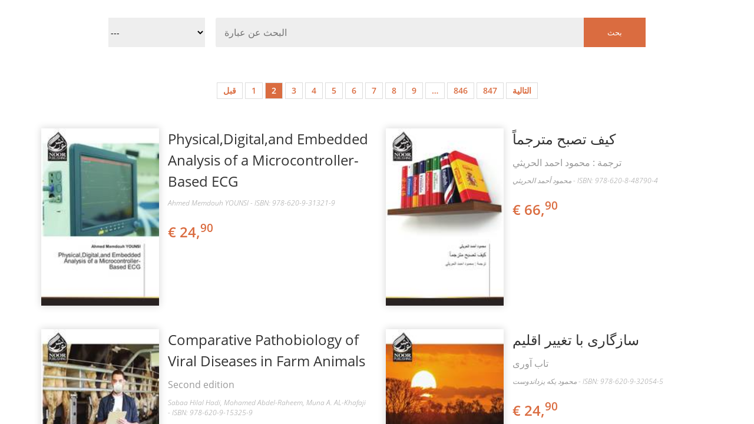

--- FILE ---
content_type: text/html; charset=utf-8
request_url: https://www.noor-publishing.com/catalogue?page=2
body_size: 21522
content:
<!DOCTYPE html>
<html>
  <head>
    
    <meta http-equiv="Content-Type" content="text/html; charset=UTF-8"/>
    <meta name="viewport" content="width=device-width, initial-scale=1">
    <link rel="stylesheet" media="screen" href="https://www.noor-publishing.com/assets/application-3bb1007a54467d869d552d97654b05f40913e78425dd8a6afc6cc82b09419f83.css" />
    <link rel="stylesheet" media="screen" href="https://www.noor-publishing.com/assets/fonts/base64_font-423638e3cf97bc7daf75a98862b6e00ab557a2e58f73694734dc5da7712fdced.css" />
    <link rel="stylesheet" media="screen" href="https://www.noor-publishing.com/assets/extern-ba563e20aee72ef807681666fa0cf807913f4f6c0b0c005b07226216bb08e2c8.css" />
    <meta name="csrf-param" content="authenticity_token" />
<meta name="csrf-token" content="s3IR1D2+hExO7WxsgfpUJ7rD9w4wW0d4l4b1Q6S+XiHOOYqcLRc0ZnKzJMosdJAJEQ+G4SHOaxY2JMk0uiX3lA==" />
      <link rel="canonical" href="http://www.noor-publishing.com/catalogue" >

  </head>
  <body>
    
    
<main id='extern' class='omni-bg'>
  <div class='scroll-y'>
    <div class='container'>
      <div class='row'>
        <div class='col-xs-12'>
          <div id="searchbar">
            <form action="/catalogue/search" accept-charset="UTF-8" method="post"><input name="utf8" type="hidden" value="&#x2713;" /><input type="hidden" name="authenticity_token" value="L0+SmtH2C+64gU+5wUtPDPMjTYRlwHTtnURWoxAQyf/CIukB6S3pJxmfvxJK+FcxVrgdYBLtsRU0Ks8s8VzM+A==" />

              <div class="form-group">
                <select name="booklang" id="booklang">
                  <option value="">---</option>
                    <option value="fre" style="background:url(https://www.noor-publishing.com/assets/iso/FR-79a39793efbf8217efbbc840e1b2041fe995363a5f12f0c01dd4d1462e5eb842.png no-repeat left center; padding:3px 0 3px 20px;">Français (FR)</option>
                    <option value="ara" style="background:url(https://www.noor-publishing.com/assets/iso/AE-6f20d866841c4514782a46142df22b70b8da9783c513e3d41d8f3313483fe38d.png no-repeat left center; padding:3px 0 3px 20px;">عربي (AE)</option>
                    <option value="eng" style="background:url(https://www.noor-publishing.com/assets/iso/GB-5d72c5a8bef80fca6f99f476e15ec95ce2d5e5f65c6dab9ee8e56348be0d39fc.png no-repeat left center; padding:3px 0 3px 20px;">English (EN)</option>
                </select>
              </div>

              <div class="form-group search-box" style="position: relative;">
                <input type="text" name="search_query" placeholder="البحث عن عبارة" />
                <input type="submit" value="بحث"/>
              </div>

</form>          </div>
        </div>
            <div class="pagination"><ul><li class="prev previous_page "><a rel="prev" href="/catalogue?page=1">قبل</a></li> <li><a rel="prev" href="/catalogue?page=1">1</a></li> <li class="active"><a href="/catalogue?page=2">2</a></li> <li><a rel="next" href="/catalogue?page=3">3</a></li> <li><a href="/catalogue?page=4">4</a></li> <li><a href="/catalogue?page=5">5</a></li> <li><a href="/catalogue?page=6">6</a></li> <li><a href="/catalogue?page=7">7</a></li> <li><a href="/catalogue?page=8">8</a></li> <li><a href="/catalogue?page=9">9</a></li> <li class="disabled"><a href="#">&hellip;</a></li> <li><a href="/catalogue?page=846">846</a></li> <li><a href="/catalogue?page=847">847</a></li> <li class="next next_page "><a rel="next" href="/catalogue?page=3">التالية</a></li></ul></div>

        <div class='product-listing'>
        <div class="col-md-6 product-margin">
          <div class='product-wrapper'>


              <a href="https://www.noor-publishing.com/catalogue/details/ae/978-620-9-31321-9/physical,digital,and-embedded-analysis-of-a-microcontroller-based-ecg" rel="group" title="Physical,Digital,and Embedded Analysis of a Microcontroller-Based ECG" class='img-sec'>
                <img alt="Physical,Digital,and Embedded Analysis of a Microcontroller-Based ECG" src="https://images.our-assets.com/cover/230x230/9786209313219.jpg"/>
              </a>

            <div class='product-detail'>
              <div class='product-text'>
                <a href="https://www.noor-publishing.com/catalogue/details/ae/978-620-9-31321-9/physical,digital,and-embedded-analysis-of-a-microcontroller-based-ecg" class="booktitle" title=" اظهار الكتاب Physical,Digital,and Embedded Analysis of a Microcontroller-Based ECG">
                  Physical,Digital,and Embedded Analysis of a Microcontroller-Based ECG
               </a>
             </div>
              <h4 class="subtitle"></h4>
              <p class='product-description'>
                   Ahmed Memdouh YOUNSI - ISBN:  978-620-9-31321-9
              </p>

                <a href="https://www.noor-publishing.com/catalogue/details/ae/978-620-9-31321-9/physical,digital,and-embedded-analysis-of-a-microcontroller-based-ecg" title="كتاب Physical,Digital,and Embedded Analysis of a Microcontroller-Based ECG   ISBN مع   978-620-9-31321-9" class="book_price product-price">
                  € 24,<span class="priceSup">90</span>
                </a>

                <div class="social_link">
                </div>
            </div>
          </div>
        </div>
        <hr class="visible-xs">
        <div class="col-md-6 product-margin">
          <div class='product-wrapper'>


              <a href="https://www.noor-publishing.com/catalogue/details/ae/978-620-8-48790-4/كيف-تصبح-مترجماً" rel="group" title="كيف تصبح مترجماً" class='img-sec'>
                <img alt="كيف تصبح مترجماً" src="https://images.our-assets.com/cover/230x230/9786208487904.jpg"/>
              </a>

            <div class='product-detail'>
              <div class='product-text'>
                <a href="https://www.noor-publishing.com/catalogue/details/ae/978-620-8-48790-4/كيف-تصبح-مترجماً" class="booktitle" title=" اظهار الكتاب كيف تصبح مترجماً">
                  كيف تصبح مترجماً
               </a>
             </div>
              <h4 class="subtitle">ترجمة : محمود احمد الحريثي</h4>
              <p class='product-description'>
                   محمود أحمد الحريثي - ISBN:  978-620-8-48790-4
              </p>

                <a href="https://www.noor-publishing.com/catalogue/details/ae/978-620-8-48790-4/كيف-تصبح-مترجماً" title="كتاب كيف تصبح مترجماً   ISBN مع   978-620-8-48790-4" class="book_price product-price">
                  € 66,<span class="priceSup">90</span>
                </a>

                <div class="social_link">
                </div>
            </div>
          </div>
        </div>
        <hr class="visible-xs">
        <div class="col-md-6 product-margin">
          <div class='product-wrapper'>


              <a href="https://www.noor-publishing.com/catalogue/details/ae/978-620-9-15325-9/comparative-pathobiology-of-viral-diseases-in-farm-animals" rel="group" title="Comparative Pathobiology of Viral Diseases in Farm Animals" class='img-sec'>
                <img alt="Comparative Pathobiology of Viral Diseases in Farm Animals" src="https://images.our-assets.com/cover/230x230/9786209153259.jpg"/>
              </a>

            <div class='product-detail'>
              <div class='product-text'>
                <a href="https://www.noor-publishing.com/catalogue/details/ae/978-620-9-15325-9/comparative-pathobiology-of-viral-diseases-in-farm-animals" class="booktitle" title=" اظهار الكتاب Comparative Pathobiology of Viral Diseases in Farm Animals">
                  Comparative Pathobiology of Viral Diseases in Farm Animals
               </a>
             </div>
              <h4 class="subtitle">Second edition</h4>
              <p class='product-description'>
                   Sabaa Hilal Hadi,  Mohamed Abdel-Raheem,  Muna A. AL-Khafaji - ISBN:  978-620-9-15325-9
              </p>

                <a href="https://www.noor-publishing.com/catalogue/details/ae/978-620-9-15325-9/comparative-pathobiology-of-viral-diseases-in-farm-animals" title="كتاب Comparative Pathobiology of Viral Diseases in Farm Animals   ISBN مع   978-620-9-15325-9" class="book_price product-price">
                  € 26,<span class="priceSup">90</span>
                </a>

                <div class="social_link">
                </div>
            </div>
          </div>
        </div>
        <hr class="visible-xs">
        <div class="col-md-6 product-margin">
          <div class='product-wrapper'>


              <a href="https://www.noor-publishing.com/catalogue/details/ae/978-620-9-32054-5/سازگاری-با-تغییر-اقلیم" rel="group" title="سازگاری با تغییر اقلیم" class='img-sec'>
                <img alt="سازگاری با تغییر اقلیم" src="https://images.our-assets.com/cover/230x230/9786209320545.jpg"/>
              </a>

            <div class='product-detail'>
              <div class='product-text'>
                <a href="https://www.noor-publishing.com/catalogue/details/ae/978-620-9-32054-5/سازگاری-با-تغییر-اقلیم" class="booktitle" title=" اظهار الكتاب سازگاری با تغییر اقلیم">
                  سازگاری با تغییر اقلیم
               </a>
             </div>
              <h4 class="subtitle">تاب آوری</h4>
              <p class='product-description'>
                   محمود یکه یزداندوست - ISBN:  978-620-9-32054-5
              </p>

                <a href="https://www.noor-publishing.com/catalogue/details/ae/978-620-9-32054-5/سازگاری-با-تغییر-اقلیم" title="كتاب سازگاری با تغییر اقلیم   ISBN مع   978-620-9-32054-5" class="book_price product-price">
                  € 24,<span class="priceSup">90</span>
                </a>

                <div class="social_link">
                </div>
            </div>
          </div>
        </div>
        <hr class="visible-xs">
        <div class="col-md-6 product-margin">
          <div class='product-wrapper'>


              <a href="https://www.noor-publishing.com/catalogue/details/ae/978-620-9-37937-6/طرق-البحث-في-الأنثروبولوجيا-ومناهجها" rel="group" title="طرق البحث في الأنثروبولوجيا ومناهجها" class='img-sec'>
                <img alt="طرق البحث في الأنثروبولوجيا ومناهجها" src="https://images.our-assets.com/cover/230x230/9786209379376.jpg"/>
              </a>

            <div class='product-detail'>
              <div class='product-text'>
                <a href="https://www.noor-publishing.com/catalogue/details/ae/978-620-9-37937-6/طرق-البحث-في-الأنثروبولوجيا-ومناهجها" class="booktitle" title=" اظهار الكتاب طرق البحث في الأنثروبولوجيا ومناهجها">
                  طرق البحث في الأنثروبولوجيا ومناهجها
               </a>
             </div>
              <h4 class="subtitle"></h4>
              <p class='product-description'>
                   الحسين السعيدي - ISBN:  978-620-9-37937-6
              </p>

                <a href="https://www.noor-publishing.com/catalogue/details/ae/978-620-9-37937-6/طرق-البحث-في-الأنثروبولوجيا-ومناهجها" title="كتاب طرق البحث في الأنثروبولوجيا ومناهجها   ISBN مع   978-620-9-37937-6" class="book_price product-price">
                  € 26,<span class="priceSup">90</span>
                </a>

                <div class="social_link">
                </div>
            </div>
          </div>
        </div>
        <hr class="visible-xs">
        <div class="col-md-6 product-margin">
          <div class='product-wrapper'>


              <a href="https://www.noor-publishing.com/catalogue/details/ae/978-620-9-37947-5/research-advances-in-machine-learning" rel="group" title="RESEARCH ADVANCES IN MACHINE LEARNING" class='img-sec'>
                <img alt="RESEARCH ADVANCES IN MACHINE LEARNING" src="https://images.our-assets.com/cover/230x230/9786209379475.jpg"/>
              </a>

            <div class='product-detail'>
              <div class='product-text'>
                <a href="https://www.noor-publishing.com/catalogue/details/ae/978-620-9-37947-5/research-advances-in-machine-learning" class="booktitle" title=" اظهار الكتاب RESEARCH ADVANCES IN MACHINE LEARNING">
                  RESEARCH ADVANCES IN MACHINE LEARNING
               </a>
             </div>
              <h4 class="subtitle">TREES, KNN, AND CLUSTERING MODELS</h4>
              <p class='product-description'>
                   Youness Manzali,  Faiq GMIRA,  Mohamed ElFar - ISBN:  978-620-9-37947-5
              </p>

                <a href="https://www.noor-publishing.com/catalogue/details/ae/978-620-9-37947-5/research-advances-in-machine-learning" title="كتاب RESEARCH ADVANCES IN MACHINE LEARNING   ISBN مع   978-620-9-37947-5" class="book_price product-price">
                  € 43,<span class="priceSup">90</span>
                </a>

                <div class="social_link">
                </div>
            </div>
          </div>
        </div>
        <hr class="visible-xs">
        <div class="col-md-6 product-margin">
          <div class='product-wrapper'>


              <a href="https://www.noor-publishing.com/catalogue/details/ae/978-620-5-63568-1/تطبيقات-الميزان" rel="group" title="تطبيقات الميزان" class='img-sec'>
                <img alt="تطبيقات الميزان" src="https://images.our-assets.com/cover/230x230/9786205635681.jpg"/>
              </a>

            <div class='product-detail'>
              <div class='product-text'>
                <a href="https://www.noor-publishing.com/catalogue/details/ae/978-620-5-63568-1/تطبيقات-الميزان" class="booktitle" title=" اظهار الكتاب تطبيقات الميزان">
                  تطبيقات الميزان
               </a>
             </div>
              <h4 class="subtitle">في أعمال الطريق والصرف الصحي وتبطين الترع</h4>
              <p class='product-description'>
                   صالح رجب عيسى هلال,  محمد عشرى صالح - ISBN:  978-620-5-63568-1
              </p>

                <a href="https://www.noor-publishing.com/catalogue/details/ae/978-620-5-63568-1/تطبيقات-الميزان" title="كتاب تطبيقات الميزان   ISBN مع   978-620-5-63568-1" class="book_price product-price">
                  € 26,<span class="priceSup">90</span>
                </a>

                <div class="social_link">
                </div>
            </div>
          </div>
        </div>
        <hr class="visible-xs">
        <div class="col-md-6 product-margin">
          <div class='product-wrapper'>


              <a href="https://www.noor-publishing.com/catalogue/details/ae/978-620-0-78045-4/القتل-الرحيم-في-الفقه-الاسلامي-والقانون-الوضعي" rel="group" title="القتل الرحيم في الفقه الاسلامي والقانون الوضعي" class='img-sec'>
                <img alt="القتل الرحيم في الفقه الاسلامي والقانون الوضعي" src="https://images.our-assets.com/cover/230x230/9786200780454.jpg"/>
              </a>

            <div class='product-detail'>
              <div class='product-text'>
                <a href="https://www.noor-publishing.com/catalogue/details/ae/978-620-0-78045-4/القتل-الرحيم-في-الفقه-الاسلامي-والقانون-الوضعي" class="booktitle" title=" اظهار الكتاب القتل الرحيم في الفقه الاسلامي والقانون الوضعي">
                  القتل الرحيم في الفقه الاسلامي والقانون الوضعي
               </a>
             </div>
              <h4 class="subtitle">دراسة تأصيلية مقارنة</h4>
              <p class='product-description'>
                   عمر بن عبد الله المشاري السعدون - ISBN:  978-620-0-78045-4
              </p>

                <a href="https://www.noor-publishing.com/catalogue/details/ae/978-620-0-78045-4/القتل-الرحيم-في-الفقه-الاسلامي-والقانون-الوضعي" title="كتاب القتل الرحيم في الفقه الاسلامي والقانون الوضعي   ISBN مع   978-620-0-78045-4" class="book_price product-price">
                  € 53,<span class="priceSup">90</span>
                </a>

                <div class="social_link">
                </div>
            </div>
          </div>
        </div>
        <hr class="visible-xs">
        <div class="col-md-6 product-margin">
          <div class='product-wrapper'>


              <a href="https://www.noor-publishing.com/catalogue/details/ae/978-620-9-32510-6/حلب-في-قرن-من-الزمان-1925-2025" rel="group" title="حلب في قرن من الزمان 1925-2025" class='img-sec'>
                <img alt="حلب في قرن من الزمان 1925-2025" src="https://images.our-assets.com/cover/230x230/9786209325106.jpg"/>
              </a>

            <div class='product-detail'>
              <div class='product-text'>
                <a href="https://www.noor-publishing.com/catalogue/details/ae/978-620-9-32510-6/حلب-في-قرن-من-الزمان-1925-2025" class="booktitle" title=" اظهار الكتاب حلب في قرن من الزمان 1925-2025">
                  حلب في قرن من الزمان 1925-2025
               </a>
             </div>
              <h4 class="subtitle">تاريخ توثيقي</h4>
              <p class='product-description'>
                   محمد بشار الرفاعي - ISBN:  978-620-9-32510-6
              </p>

                <a href="https://www.noor-publishing.com/catalogue/details/ae/978-620-9-32510-6/حلب-في-قرن-من-الزمان-1925-2025" title="كتاب حلب في قرن من الزمان 1925-2025   ISBN مع   978-620-9-32510-6" class="book_price product-price">
                  € 35,<span class="priceSup">90</span>
                </a>

                <div class="social_link">
                </div>
            </div>
          </div>
        </div>
        <hr class="visible-xs">
        <div class="col-md-6 product-margin">
          <div class='product-wrapper'>


              <a href="https://www.noor-publishing.com/catalogue/details/ae/978-620-0-04948-3/العالم-نيكولا-تسلا-عبقري-الكهرباء-اختراعات-غيرت-العالم" rel="group" title="العالم نيكولا تسلا عبقري الكهرباء - اختراعات غيرت العالم" class='img-sec'>
                <img alt="العالم نيكولا تسلا عبقري الكهرباء - اختراعات غيرت العالم" src="https://images.our-assets.com/cover/230x230/9786200049483.jpg"/>
              </a>

            <div class='product-detail'>
              <div class='product-text'>
                <a href="https://www.noor-publishing.com/catalogue/details/ae/978-620-0-04948-3/العالم-نيكولا-تسلا-عبقري-الكهرباء-اختراعات-غيرت-العالم" class="booktitle" title=" اظهار الكتاب العالم نيكولا تسلا عبقري الكهرباء - اختراعات غيرت العالم">
                  العالم نيكولا تسلا عبقري الكهرباء - اختراعات غيرت العالم
               </a>
             </div>
              <h4 class="subtitle"></h4>
              <p class='product-description'>
                   محمد سالم جاسم الطائي - ISBN:  978-620-0-04948-3
              </p>

                <a href="https://www.noor-publishing.com/catalogue/details/ae/978-620-0-04948-3/العالم-نيكولا-تسلا-عبقري-الكهرباء-اختراعات-غيرت-العالم" title="كتاب العالم نيكولا تسلا عبقري الكهرباء - اختراعات غيرت العالم   ISBN مع   978-620-0-04948-3" class="book_price product-price">
                  € 26,<span class="priceSup">90</span>
                </a>

                <div class="social_link">
                </div>
            </div>
          </div>
        </div>
        <hr class="visible-xs">
        </div>
            <div class="pagination"><ul><li class="prev previous_page "><a rel="prev" href="/catalogue?page=1">قبل</a></li> <li><a rel="prev" href="/catalogue?page=1">1</a></li> <li class="active"><a href="/catalogue?page=2">2</a></li> <li><a rel="next" href="/catalogue?page=3">3</a></li> <li><a href="/catalogue?page=4">4</a></li> <li><a href="/catalogue?page=5">5</a></li> <li><a href="/catalogue?page=6">6</a></li> <li><a href="/catalogue?page=7">7</a></li> <li><a href="/catalogue?page=8">8</a></li> <li><a href="/catalogue?page=9">9</a></li> <li class="disabled"><a href="#">&hellip;</a></li> <li><a href="/catalogue?page=846">846</a></li> <li><a href="/catalogue?page=847">847</a></li> <li class="next next_page "><a rel="next" href="/catalogue?page=3">التالية</a></li></ul></div>

      </div>
    </div>
  </div>
</main>
<!-- <img src='test.png'> -->


  </body>

  <script src="https://www.noor-publishing.com/assets/application-770c79ce1cf8c07163ef008d0c81347a07e5e205d85e02b9f344acb50bc3a060.js"></script>
</html>


--- FILE ---
content_type: text/css; charset=utf-8
request_url: https://www.noor-publishing.com/assets/fonts/base64_font-423638e3cf97bc7daf75a98862b6e00ab557a2e58f73694734dc5da7712fdced.css
body_size: 1120
content:
@font-face{font-family:"RockwellStdRegular";src:url("/assets/RockwellStdRegular.ttf") format("truetype");font-weight:normal;font-style:normal}@font-face{font-family:"Humnst777 BT";src:url("/assets/humanist-777-bt.ttf") format("truetype");font-weight:normal;font-style:normal}@font-face{font-family:"CharisSIL";src:url("/assets/CharisSIL-R.ttf") format("truetype");font-weight:normal;font-style:normal}@font-face{font-family:"CharisSIL";src:url("/assets/CharisSIL-B.ttf") format("truetype");font-weight:bold;font-style:normal}@font-face{font-family:"Utsaah";src:url("/assets/utsaah.ttf") format("truetype");font-weight:normal;font-style:normal}@font-face{font-family:"Utsaah";src:url("/assets/utsaahb.ttf") format("truetype");font-weight:bold;font-style:normal}@font-face{font-family:"SimSun";src:url("/assets/SimSun.ttf") format("truetype");font-weight:normal;font-style:normal}@font-face{font-family:"Open Sans";src:url("/assets/OpenSans-Regular.ttf") format("truetype");font-weight:400;font-style:normal}@font-face{font-family:"Open Sans";src:url("/assets/OpenSans-Italic.ttf") format("truetype");font-weight:400;font-style:italic}@font-face{font-family:"Open Sans";src:url("/assets/OpenSans-SemiBold.ttf") format("truetype");font-weight:600;font-style:normal}@font-face{font-family:"Open Sans";src:url("/assets/OpenSans-Bold.ttf") format("truetype");font-weight:700;font-style:normal}@font-face{font-family:"Open Sans";src:url("/assets/OpenSans-ExtraBold.ttf") format("truetype");font-weight:900;font-style:normal}@font-face{font-family:"Open Sans";src:url("/assets/OpenSans-Light.ttf") format("truetype");font-weight:200;font-style:normal}@font-face{font-family:"Open Sans";src:url("/assets/OpenSans-LightItalic.ttf") format("truetype");font-weight:200;font-style:italic}@font-face{font-family:"Hei";src:url("/assets/Hei.ttf") format("truetype");font-weight:400;font-style:normal}@font-face{font-family:"Times New Roman";src:url("/assets/times-new-roman.ttf") format("truetype");font-style:normal}@font-face{font-family:"Times New Roman";src:url("/assets/times-new-roman-italic.ttf") format("truetype");font-style:italic}@font-face{font-family:"Times New Roman";src:url("/assets/times-new-roman-bold.ttf") format("truetype");font-weight:bold}@font-face{font-family:"Times New Roman";src:url("/assets/times-new-roman-bold-italic.ttf") format("truetype");font-style:italic;font-weight:bold}@font-face{font-family:"Arial Rounded MT Bold";font-weight:bold;src:url("/assets/arlrdbd.ttf") format("truetype")}@font-face{font-family:"Arial Tj";font-weight:bold;src:url("/assets/Arial_TJ_Bold.TTF") format("truetype")}@font-face{font-family:"Arial Tj";font-weight:bold;font-style:italic;src:url("/assets/Arial_TJ_Bold_Italic.TTF") format("truetype")}@font-face{font-family:"Arial Tj";font-style:italic;src:url("/assets/Arial_TJ_Italic.TTF") format("truetype")}@font-face{font-family:"Arial Tj";src:url("/assets/Arial_TJ.TTF") format("truetype")}@font-face{font-family:"Hiragino Sans GB";font-weight:normal;font-style:normal;src:url("/assets/Hiragino Sans GB W3.otf") format("opentype")}@font-face{font-family:"Hiragino Sans GB";font-weight:bold;font-style:normal;src:url("/assets/Hiragino Sans GB W6.otf") format("opentype")}@font-face{font-family:"Azerlat";src:url("/assets/AZERLAT.TTF") format("truetype")}@font-face{font-family:"Paneuropa";src:url("/assets/Paneuropa-Highway.ttf") format("truetype");font-style:normal}@font-face{font-family:"Abyssinica SIL";src:url("/assets/AbyssinicaSIL-Regular.ttf") format("truetype");font-style:normal}@font-face{font-family:"Paneuropa";src:url("/assets/Paneuropa-Road.ttf") format("truetype");font-weight:bold}@font-face{font-family:"Oswald";src:url("/assets/Oswald-Regular.ttf") format("truetype");font-weight:normal;font-style:normal}@font-face{font-family:"Oswald";src:url("/assets/Oswald-Light.ttf") format("truetype");font-weight:300;font-style:normal}@font-face{font-family:"Oswald";src:url("/assets/Oswald-Bold.ttf") format("truetype");font-weight:bold;font-style:normal}@font-face{font-family:"Myriad Pro";src:url("/assets/MyriadPro-Regular.ttf") format("truetype");font-weight:normal;font-style:normal}@font-face{font-family:"Myriad Pro";src:url("/assets/MyriadPro-Bold.ttf") format("truetype");font-weight:bold;font-style:normal}@font-face{font-family:"Futurica";src:url("/assets/AFuturicaBlack.ttf") format("truetype");font-weight:900;font-style:normal}@font-face{font-family:"Futurica";src:url("/assets/AFuturicaBookItalic.ttf") format("truetype");font-weight:normal;font-style:italic}@font-face{font-family:"Futurica";src:url("/assets/AFuturicaBook.ttf") format("truetype");font-weight:normal;font-style:normal}@font-face{font-family:"Britannic";src:url("/assets/BritannicBold.ttf") format("truetype");font-weight:bold;font-style:normal}@font-face{font-family:"Baskerville";src:url("/assets/Baskerville.ttf") format("truetype");font-weight:normal;font-style:normal}@font-face{font-family:"Baskerville";src:url("/assets/Baskerville-Bold.ttf") format("truetype");font-weight:bold;font-style:normal}@font-face{font-family:"Baskerville";src:url("/assets/Baskerville-SemiBoldItalic.ttf") format("truetype");font-weight:600;font-style:italic}@font-face{font-family:"Baskerville";src:url("/assets/Baskerville-Italic.ttf") format("truetype");font-weight:normal;font-style:italic}@font-face{font-family:"Baskerville";src:url("/assets/Baskerville-BoldItalic.ttf") format("truetype");font-weight:bold;font-style:italic}@font-face{font-family:"Baskerville";src:url("/assets/Baskerville-SemiBold.ttf") format("truetype");font-weight:600;font-style:normal}@font-face{font-family:"HelveticaNeueCyr";src:url("/assets/HelveticaNeueCyr-Roman.ttf") format("truetype");font-weight:normal;font-style:normal}@font-face{font-family:"HelveticaNeueCyr";src:url("/assets/HelveticaNeueCyr-Medium.ttf") format("truetype");font-weight:600;font-style:normal}@font-face{font-family:"HelveticaNeueCyr";src:url("/assets/HelveticaNeueCyr-Bold.ttf") format("truetype");font-weight:700;font-style:normal}@font-face{font-family:"Iowan Old Style";src:url("/assets/IowanOldStyle-Bold.ttf") format("truetype");font-weight:700;font-style:normal}@font-face{font-family:"a_FuturaOrto";src:url("/assets/AFuturaOrtoBold.ttf") format("truetype");font-weight:bold;font-style:normal}@font-face{font-family:"a_FuturaOrto";src:url("/assets/AFuturaOrto.ttf") format("truetype");font-weight:normal;font-style:normal}@font-face{font-family:"Arvo";src:url("/assets/Arvo-Regular.ttf") format("truetype");font-weight:normal;font-style:normal}@font-face{font-family:"Arvo";src:url("/assets/Arvo-Italic.ttf") format("truetype");font-weight:normal;font-style:italic}@font-face{font-family:"Arvo";src:url("/assets/Arvo-Bold.ttf") format("truetype");font-weight:bold;font-style:normal}@font-face{font-family:"Arvo";src:url("/assets/Arvo-BoldItalic.ttf") format("truetype");font-weight:bold;font-style:italic}@font-face{font-family:"Avenir";src:url("/assets/Avenir-Roman.ttf") format("truetype");font-weight:normal;font-style:normal}@font-face{font-family:"Avenir";src:url("/assets/Avenir-Heavy.ttf") format("truetype");font-weight:bold;font-style:normal}@font-face{font-family:"Avenir";src:url("/assets/Avenir-Black.ttf") format("truetype");font-weight:900;font-style:normal}@font-face{font-family:"Palatino";src:url("/assets/Palatino-Roman.ttf") format("truetype");font-weight:normal;font-style:normal}@font-face{font-family:"Palatino";src:url("/assets/Palatino-Italic.ttf") format("truetype");font-weight:normal;font-style:italic}@font-face{font-family:"Palatino";src:url("/assets/Palatino-Bold.ttf") format("truetype");font-weight:bold;font-style:normal}@font-face{font-family:"Palatino";src:url("/assets/Palatino-BoldItalic.ttf") format("truetype");font-weight:bold;font-style:italic}@font-face{font-family:"Bradobrei";src:url("/assets/BradobreiRegular.ttf") format("truetype");font-weight:normal;font-style:normal}@font-face{font-family:"Bernard MT Condensed";src:url("/assets/BernardMT-Condensed.ttf") format("truetype");font-weight:normal;font-style:normal}@font-face{font-family:"Solomon Sans";src:url("/assets/Solomon-Sans-Normal.ttf") format("truetype");font-weight:normal;font-style:normal}@font-face{font-family:"Solomon Sans";src:url("/assets/Solomon-Sans-Normal-Italic.ttf") format("truetype");font-weight:normal;font-style:italic}@font-face{font-family:"Solomon Sans";src:url("/assets/Solomon-Sans-SemiBold.ttf") format("truetype");font-weight:600;font-style:normal}@font-face{font-family:"Solomon Sans";src:url("/assets/Solomon-Sans-SemiBold-Italic.ttf") format("truetype");font-weight:600;font-style:italic}@font-face{font-family:"Solomon Sans";src:url("/assets/Solomon-Sans-Bold.ttf") format("truetype");font-weight:bold;font-style:normal}@font-face{font-family:"Solomon Sans";src:url("/assets/Solomon-Sans-Black.ttf") format("truetype");font-weight:900;font-style:normal}@font-face{font-family:"Solomon Sans Book";src:url("/assets/Solomon-Sans-Book-Italic.ttf") format("truetype");font-weight:normal;font-style:italic}@font-face{font-family:"Helvetica Oblique";src:url("/assets/Helvetica-Oblique.ttf") format("truetype");font-weight:normal;font-style:italic}@font-face{font-family:"Helvetica";src:url("/assets/Helvetica.ttf") format("truetype");font-weight:normal;font-style:normal}@font-face{font-family:"Lucida Grande";src:url("/assets/lucida grande.ttf") format("truetype");font-weight:normal;font-style:normal}@font-face{font-family:"Lucida Grande";src:url("/assets/lucida grande bold.ttf") format("truetype");font-weight:bold;font-style:normal}@font-face{font-family:"STHeiti Light";src:url("/assets/STHeitiTC Light.ttf") format("truetype");font-weight:normal;font-style:normal}@font-face{font-family:"Trebuchet MS";src:url("/aseets/trebucbi.ttf") format("truetype");font-weight:bold;font-style:italic}@font-face{font-family:"华文细黑";src:url("/assets/华文细黑.ttf") format("truetype");font-weight:normal;font-style:normal}@font-face{font-family:"宋体";src:url("/assets/SimSun.ttf") format("truetype");font-weight:normal;font-style:normal}@font-face{font-family:"Verdana";src:url("/assets/verdana.ttf") format("truetype");font-weight:normal;font-style:normal}@font-face{font-family:"AbrilFatface";src:url("/assets/AbrilFatface-Regular.ttf") format("truetype")}@font-face{font-family:"Exo 2";src:url("/assets/Exo2-Bold.ttf") format("truetype");font-weight:700;font-style:normal}@font-face{font-family:"Exo 2";src:url("/assets/Exo2-Light.ttf") format("truetype");font-weight:300;font-style:normal}@font-face{font-family:"Exo 2";src:url("/assets/Exo2-LightItalic.ttf") format("truetype");font-weight:300;font-style:italic}@font-face{font-family:"Exo 2";src:url("/assets/Exo2-SemiBold.ttf") format("truetype");font-weight:600;font-style:normal}@font-face{font-family:"Exo 2";src:url("/assets/Exo2-Regular.ttf") format("truetype");font-weight:normal;font-style:normal}@font-face{font-family:"BreeSerif";src:url("/assets/BreeSerif-Regular.ttf") format("truetype");font-weight:normal;font-style:normal}@font-face{font-family:"Gotham Rounded";src:url("/assets/GothamRounded-Book.ttf") format("truetype");font-weight:normal;font-style:normal}@font-face{font-family:"Gotham Rounded";src:url("/assets/GothamRounded-BookItalic.ttf") format("truetype");font-weight:normal;font-style:italic}@font-face{font-family:"Gotham Rounded";src:url("/assets/GothamRounded-Medium.ttf") format("truetype");font-weight:500;font-style:normal}@font-face{font-family:"Gotham Rounded";src:url("/assets/GothamRounded-MediumItalic.ttf") format("truetype");font-weight:500;font-style:italic}@font-face{font-family:"Gotham Rounded";src:url("/assets/GothamRounded-Bold.ttf") format("truetype");font-weight:700;font-style:normal}@font-face{font-family:"Gotham Rounded";src:url("/assets/GothamRounded-BoldItalic.ttf") format("truetype");font-weight:700;font-style:italic}@font-face{font-family:"Noto Sans Etiopic";src:url("/assets/NotoSansEtiopic.ttf") format("truetype");font-weight:100;font-style:normal}@font-face{font-family:"Noto Sans SC";src:url("/assets/NotoSansSC-Thin.ttf") format("truetype");font-weight:100;font-style:normal}@font-face{font-family:"Noto Sans SC";src:url("/assets/NotoSansSC-Light.ttf") format("truetype");font-weight:300;font-style:normal}@font-face{font-family:"Noto Sans SC";src:url("/assets/NotoSansSC-Regular.ttf") format("truetype");font-weight:400;font-style:normal}@font-face{font-family:"Noto Sans SC";src:url("/assets/NotoSansSC-Medium.ttf") format("truetype");font-weight:500;font-style:normal}@font-face{font-family:"Noto Sans SC";src:url("/assets/NotoSansSC-Bold.ttf") format("truetype");font-weight:700;font-style:normal}@font-face{font-family:"Noto Sans SC";src:url("/assets/NotoSansSC-Black.ttf") format("truetype");font-weight:900;font-style:normal}@font-face{font-family:"Gill Sans";src:url("/assets/GillSans.ttf") format("truetype");font-weight:400;font-style:normal}@font-face{font-family:"Gill Sans";src:url("/assets/GillSans-Medium.ttf") format("truetype");font-weight:500;font-style:normal}@font-face{font-family:"Gill Sans";src:url("/assets/GillSans-MediumItalic.ttf") format("truetype");font-weight:500;font-style:italic}@font-face{font-family:"Gill Sans";src:url("/assets/GillSans-Bold.ttf") format("truetype");font-weight:700;font-style:normal}@font-face{font-family:"Cinzel";src:url("/assets/Cinzel-Regular.ttf") format("truetype");font-weight:400;font-style:normal}@font-face{font-family:"Cinzel";src:url("/assets/Cinzel-Bold.ttf") format("truetype");font-weight:700;font-style:normal}@font-face{font-family:"Lora";src:url("/assets/Lora-Bold.ttf") format("truetype");font-weight:700;font-style:normal}@font-face{font-family:"URW Classico";src:url("/assets/URWClassico-Regular.ttf") format("truetype");font-weight:400;font-style:normal}@font-face{font-family:"URW Classico";src:url("/assets/URWClassico-Italic.ttf") format("truetype");font-weight:400;font-style:italic}@font-face{font-family:"URW Classico";src:url("/assets/URWClassico-Bold.ttf") format("truetype");font-weight:700;font-style:normal}@font-face{font-family:"URW Classico";src:url("/assets/URWClassico-BoldItalic.ttf") format("truetype");font-weight:700;font-style:italic}@font-face{font-family:"Gill Sans Nova";src:url("/assets/gillsansnova_book.ttf") format("truetype");font-weight:400;font-style:normal}@font-face{font-family:"Gill Sans Nova";src:url("/assets/gillsansnova_bookitalic.ttf") format("truetype");font-weight:400;font-style:normal}@font-face{font-family:"Gill Sans Nova";src:url("/assets/gillsansnova_heavy.ttf") format("truetype");font-weight:800;font-style:normal}@font-face{font-family:"Gill Sans Nova";src:url("/assets/gillsansnova_heavyitalic.ttf") format("truetype");font-weight:900;font-style:normal}


--- FILE ---
content_type: text/css; charset=utf-8
request_url: https://www.noor-publishing.com/assets/extern-ba563e20aee72ef807681666fa0cf807913f4f6c0b0c005b07226216bb08e2c8.css
body_size: 2839
content:
body{color:#000;font-family:'Open Sans'}div#extern-body{background:url(/assets/login-bg-9fae5c2951be277ce4a5176edd0372aad9a607cd51bfa6746348f2f611878aba.jpg) no-repeat top center;background-size:cover;height:100vh;width:100%}#opt-out-layout div#extern-body{height:110vh}#opt-out-layout .response-message{color:#e60202}#opt-out-layout .opt-in,#opt-out-layout .opt-out{cursor:pointer}#opt-out-layout #opt_out_loader{border:8px solid red;-webkit-animation:spin 1s linear infinite;animation:spin 1s linear infinite;border-top:8px solid #555;border-radius:50%;width:70px;height:70px;position:absolute;left:50%;top:50%;z-index:1}div#extern .form-control:focus{color:#495057;background-color:#fff;border-color:#80bdff;outline:0;box-shadow:0 0 0 0.2rem rgba(0,123,255,0.25)}div#extern .company-logo{width:230px;max-height:110px;margin:0 auto}div#extern .company-logo img{width:100%;max-height:110px;object-fit:contain}.refferal-form-container{padding:0px 10px}.refferal-form-inner{border:1px solid black;padding:35px;max-width:675px;width:100%;margin:4% auto 0px}.refferal-form-inner .locals-list{padding-left:0px;list-style:none;display:-webkit-box;display:-ms-flexbox;display:-webkit-flex;display:flex;justify-content:center;flex-wrap:wrap;max-width:480px;width:100%;margin:7% auto 0px}.refferal-form-inner .locals-list li{margin:0 7px 7px}.refree-heading{margin-bottom:5%;line-height:1.5em;text-align:center}.mt-20{margin-top:20px}.mb-20{margin-bottom:20px}.login-or{position:relative;font-size:18px;color:#aaa;margin-top:10px;margin-bottom:10px;padding-top:10px;padding-bottom:10px}.span-or{display:block;position:absolute;left:50%;top:-2px;margin-left:-25px;background-color:#fff;width:50px;text-align:center}.hr-or{background-color:#cdcdcd;height:1px;margin-top:0px !important;margin-bottom:0px !important}.form-heading{color:#fff;font-size:23px}.panel h2{color:#444444;font-size:18px;margin:0 0 8px 0}.panel p{color:#777777;font-size:14px;margin-bottom:5px;line-height:24px;margin-top:20px}.panel .password-hint-text{font-size:13px}.login-form .form-control{background:#f7f7f7 none repeat scroll 0 0;border:1px solid #d4d4d4;border-radius:4px;font-size:14px;height:50px;line-height:50px}.main-div{background:#ffffff none repeat scroll 0 0;border-radius:2px;margin:10px auto 30px;max-width:435px;width:100%;padding:50px 70px 70px 71px;transform:translateY(15vh)}.login-form{text-align:center}.login-form .form-group{margin-bottom:10px}.forgot a{color:#777777;font-size:14px;text-decoration:underline}.login-link{padding-top:7px}.login-link a{text-decoration:none;transition:all 0.3s ease-in-out;letter-spacing:1px}.login-link a:hover{color:#f0ad4e}.login-form .btn.btn-primary{background:#f0ad4e none repeat scroll 0 0;border-color:#f0ad4e;color:#ffffff;font-size:14px;width:100%;height:50px;line-height:50px;padding:0}.forgot{margin-bottom:30px}.botto-text{color:#ffffff;font-size:14px;margin:auto}.login-form .btn.btn-primary.reset{background:#ff9900 none repeat scroll 0 0}.back{text-align:left;margin-top:10px}.back a{color:#444444;font-size:13px;text-decoration:none}a{transition:all 0.3s ease-in-out}a:hover{text-decoration:none}main.omni-bg{display:block;height:100vh}main hr{width:80%;margin:24px auto}main .scroll-y{height:100vh;overflow-y:auto}main .product-listing{padding:20px 0px}main .product-listing .product-margin{margin-bottom:40px}main .product-listing .product-wrapper{display:-webkit-box;display:-ms-flexbox;display:-webkit-flex;display:flex}main .product-listing .product-wrapper .img-sec{margin-right:15px;min-width:200px;max-width:200px;display:inline-block}main .product-listing .product-wrapper .img-sec img{width:100%;box-shadow:0px 0px 12px 1px rgba(0,0,0,0.15)}main .product-listing .product-wrapper .img-sec:hover{transition:transform 0.3s ease-in-out;transform:translateY(-2px)}main .product-listing .product-wrapper .booktitle{color:#994220;font-size:24px;line-height:1.5em;margin-bottom:24px}main .product-listing .product-wrapper .product-detail .product-text{font-size:18px;font-weight:300;margin-bottom:10px}main .product-listing .product-wrapper .product-detail .product-text a{color:#333;font-weight:500}main .product-listing .product-wrapper .product-detail .product-text a:hover{color:#000}main .product-listing .product-wrapper .product-detail h4{font-size:16px;font-weight:500;color:#999999}main .product-listing .product-wrapper .product-detail h4.subtitle{line-height:1.5em}main .product-listing .product-wrapper .product-detail .product-description{font-weight:300;color:#999999;font-style:italic;font-size:12px;margin-bottom:24px}main .product-listing .product-wrapper .product-detail .product-price{color:#da6c40;font-size:24px;font-weight:600;margin-bottom:10px;display:inline-block}main .product-listing .product-wrapper .product-detail .product-price:hover{color:#bd5931}main input,main textarea{background:#eee;-moz-border-radius:3px;-webkit-border-radius:3px;border-radius:3px;padding:4px;margin:0;color:#777;width:95%;font-size:1em}main input:focus,main textarea:focus{color:#333;font-weight:bold}main input[type=submit]{display:block;font-size:0.9em;color:#FFF;border:none;text-align:center;padding:0.8em 0.5em 0.8em 0.5em;margin:0;width:100%;background-color:#da6c40}main input[type=submit]:hover{background-color:#bd5931}main #searchbar{padding:0;position:relative;width:80%;margin:30px auto 60px;overflow:hidden}main #searchbar select{width:90%;height:50px;border:none;background:#eee}main #searchbar input[type=text]{width:100%;padding:10px 150px 10px 15px;font-size:16px;font-weight:400;height:50px;border:none}main #searchbar input[type=submit]{position:absolute;top:0;right:0;border-radius:0;height:50px;border:none;width:auto;padding:10px 40px;text-transform:uppercase;margin:0}@media (max-width: 479px){main #searchbar{width:100%}main #searchbar input[type="text"]{margin-bottom:10px;padding:10px 15px}main #searchbar input[type=submit]{position:static;display:block;width:100%}}@media (max-width: 575px){main #searchbar select{width:100%}main .product-margin{margin-bottom:20px}}@media (min-width: 576px){main #searchbar .form-group{float:left;width:20%;margin-bottom:0}main #searchbar .search-box{width:80%}}@media (min-width: 768px){main .catalog-heading{padding-left:0}main #searchbar input[type=text]{width:100%}main #catalog-page form input[type="text"]{margin:0;width:100%}main #searchbar input[type=submit]{margin:0}}main .pagination{display:block;text-align:center;margin:30px 0px}main .pagination ul{padding:0;margin:0;list-style:none}main .pagination li{padding:0;display:inline-block}main .pagination li a{border:1px solid #DDD;padding:5px 10px;background:#fff;font-size:14px;font-weight:600;line-height:16px;color:#da6c40;border-radius:0;display:block}main .pagination a{background:#da6c40;color:#FFF;padding:8px 20px;border-radius:4px}main .pagination .active a{background-color:#da6c40;color:#FFF}main .prev a,main .next a,main .disabled a{cursor:default}@media (max-width: 767px){main .product-listing .product-wrapper{flex-direction:column}main .product-listing .product-wrapper .img-sec{margin:0 auto 15px}main .product-listing .product-wrapper .booktitle{font-size:18px}}.product-detatil-wrapper p{padding:0 0 8px 0;margin-top:0em;margin-bottom:0em}.product-detatil-wrapper .product-listing{clear:both;overflow:hidden;margin:0 -15px}.product-detatil-wrapper .product-detail-des{font-size:16px;font-weight:400;color:#333}.product-detatil-wrapper .product-listing .product{margin-bottom:20px}.product-detatil-wrapper .product-wrapper{padding:15px;overflow:hidden}.product-detatil-wrapper .product-wrapper .img-wrapper,.product-detatil-wrapper .product-wrapper .product-details{display:table-cell;vertical-align:top}.product-detatil-wrapper .product-details{padding-left:15px}.product-detatil-wrapper .product-details a{color:#da6c40}.product-detatil-wrapper .product-details a:hover{color:#bd5931}.product-detatil-wrapper .product-details h1.title{font-size:24px !important}.product-detatil-wrapper .product-details .product-text h3{font-size:14px;margin-top:0;font-weight:300;padding-top:0;line-height:16px}.product-detatil-wrapper .product-details .product-text h3 a{color:#000}.product-detatil-wrapper .product-details .product-text h4{font-size:12px}.product-detatil-wrapper .product-details .product-price h3{font-size:18px;font-weight:600}.product-detatil-wrapper #product-details-page .product-wrapper{margin-bottom:30px}.product-detatil-wrapper #product-details-page .product-details h1{margin-top:0;padding-top:0;font-weight:400}.product-detatil-wrapper #product-details-page .product-details h4{font-size:16px;font-weight:400;color:#999999;min-height:12px}.product-detatil-wrapper #product-details-page .product-details p.author-name{font-size:14px;font-weight:500;color:#999999;font-style:italic}.product-detatil-wrapper #product-details-page p.book_price_detail{font-weight:400;font-size:22px;color:#EA6531}.product-detatil-wrapper #product-details-page a.awesome{background:#EA6531 !important;padding:10px 40px !important;text-transform:uppercase !important;text-shadow:none !important;line-height:2em !important;font-weight:normal !important;font-size:14px !important}.product-detatil-wrapper #product-details-page img.detailpage-img{height:276px;margin-right:48px}.product-detatil-wrapper .product-wrapper .book_thumb{height:auto;margin:0}.product-detatil-wrapper .product-wrapper .img-wrapper a{padding:0}.product-detatil-wrapper .product_listing{width:100%;background:#f8f8f8;margin-bottom:48px}.product-detatil-wrapper .product_listing tr{border-color:#DDD}.product-detatil-wrapper .product_listing h3{font-weight:600;color:#da6c40;margin-bottom:24px}.product-detatil-wrapper .product_listing tr td:first-child{padding-left:0;padding-left:24px}.product-detatil-wrapper .product_listing tr td p{color:#999999}.product-detatil-wrapper .product_listing .text{width:auto}.product-detatil-wrapper .pagination{display:block;text-align:center}.product-detatil-wrapper .pagination a{background:#da6c40;color:#FFF;padding:8px 20px;border-radius:4px}.product-detatil-wrapper .pagination a:hover{background:#bd5931}@media (max-width: 767px){.product-listing .product{width:100%}#product-details-page .product-wrapper .img-wrapper,#product-details-page .product-wrapper .product-details{display:block}#product-details-page .img-wrapper img{width:100%}#product-details-page .img-wrapper{text-align:center;margin-bottom:20px}#product-details-page .product-details{padding-left:0}.product-detatil-wrapper img.detailpage-img{height:auto !important;width:60% !important;margin-right:0 !important;min-width:33% !important}.product-detatil-wrapper .booktitle{font-size:18px}.product-detatil-wrapper #product-details-page .product-details h4{font-size:14px;margin-bottom:16px}.product-detatil-wrapper .author-name{font-size:14px;margin-bottom:16px;padding:0}#product-details-page .book_price_detail{margin-bottom:16px}.product-detatil-wrapper p.shop-button-wrapper{text-align:center}.refferal-form-inner{padding:15px}.refferal-form-inner .refree-heading{font-size:25px}}@media (max-width: 768px){.book_detail .pagination{display:none}}.priceSup{font-size:0.8em;line-height:1;padding-right:3px;top:0.275em;vertical-align:text-top}.error-msg{text-align:center;color:red}#contact_with_acquisition_agent_page .header-text{text-align:center;margin-bottom:50px}#contact_with_acquisition_agent_page .header-text img{max-height:200px}#contact_with_acquisition_agent_page .language-selector{margin-top:50px}#contact_with_acquisition_agent_page .language-selector .language{margin:10px}#contact_with_acquisition_agent_page .language-selector .language:hover{text-decoration:none}#contact_with_acquisition_agent_page .error-container{font-size:14px;color:red}.new-author .name input{display:inline-block;width:47.5%}.new-author .name input+input{margin-left:5%}.new-author .form-inline{display:inline-block;width:47.5%}.new-author .form-inline .form-control{width:100%}.new-author .form-inline+.form-inline{margin-left:5%}.new-author .radio-group li{margin:2%;width:96%}.new-author .radio-group li label{vertical-align:middle;padding-left:5px}.new-author .radio-group li:hover{background-color:#f1c40f}.new-author .radio-group.inline li{display:inline-block;width:45%}.new-author .publication-type,.new-author .university,.new-author .commercial-publication,.new-author .commercial-publication-remarks{display:none}.new-author .publication-type.active,.new-author .university.active,.new-author .commercial-publication.active,.new-author .commercial-publication-remarks.active{display:block}.new-author .actions input[type='submit']{width:100%}.upload-progress #progress-report{position:relative}.upload-progress #progress-report span{color:white;font-size:14px;position:absolute;left:50%;top:50%;transform:translate(-50%, calc(-50% + 3px));z-index:99999}.upload-progress #progress-report progress{margin-top:0px}
